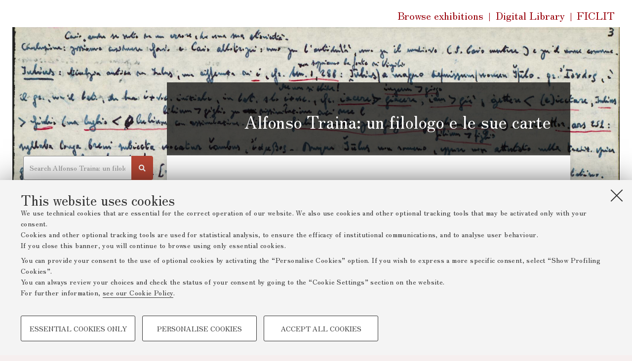

--- FILE ---
content_type: text/html; charset=UTF-8
request_url: https://exhibits.ficlit.unibo.it/s/mostra-alfonso-traina/page/professore
body_size: 3649
content:
<!DOCTYPE html><html lang="en-US">    <head>
        <meta charset="utf-8">
<meta name="viewport" content="width&#x3D;device-width,&#x20;initial-scale&#x3D;1">        <title>C. Il professore · Virtual Exhibitions</title>        <link href="&#x2F;&#x2F;fonts.googleapis.com&#x2F;css&#x3F;family&#x3D;Source&#x2B;Code&#x2B;Pro&#x7C;Lato&#x3A;400,400italic,700,700italic" media="screen" rel="stylesheet" type="text&#x2F;css">
<link href="&#x2F;application&#x2F;asset&#x2F;css&#x2F;user-bar.css&#x3F;v&#x3D;3.1.2" media="screen" rel="stylesheet" type="text&#x2F;css">
<link href="&#x2F;application&#x2F;asset&#x2F;css&#x2F;iconfonts.css&#x3F;v&#x3D;3.1.2" media="screen" rel="stylesheet" type="text&#x2F;css">
<link href="&#x2F;&#x2F;fonts.googleapis.com&#x2F;css&#x3F;family&#x3D;Open&#x2B;Sans&#x3A;300italic,400italic,600italic,700italic,400,600,700,300" media="screen" rel="stylesheet" type="text&#x2F;css">
<link href="&#x2F;&#x2F;fonts.googleapis.com&#x2F;css&#x3F;family&#x3D;Arvo&#x3A;400,700" media="screen" rel="stylesheet" type="text&#x2F;css">
<link href="&#x2F;&#x2F;fonts.googleapis.com&#x2F;css2&#x3F;family&#x3D;Oxygen&#x3A;wght&#x40;300&amp;display&#x3D;swap" media="screen" rel="stylesheet" type="text&#x2F;css">
<link href="&#x2F;&#x2F;fonts.googleapis.com&#x2F;css2&#x3F;family&#x3D;Libre&#x2B;Baskerville&amp;display&#x3D;swap" media="screen" rel="stylesheet" type="text&#x2F;css">
<link href="&#x2F;&#x2F;fonts.googleapis.com&#x2F;css2&#x3F;family&#x3D;Zen&#x2B;Old&#x2B;Mincho&amp;display&#x3D;swap" media="screen" rel="stylesheet" type="text&#x2F;css">
<link href="&#x2F;&#x2F;fonts.googleapis.com&#x2F;css2&#x3F;family&#x3D;Crimson&#x2B;Text&#x3A;wght&#x40;600&amp;display&#x3D;swap" media="screen" rel="stylesheet" type="text&#x2F;css">
<link href="&#x2F;&#x2F;fonts.googleapis.com&#x2F;css2&#x3F;family&#x3D;Cardo&amp;family&#x3D;Cormorant&#x2B;Garamond&#x3A;wght&#x40;300&amp;display&#x3D;swap" media="screen" rel="stylesheet" type="text&#x2F;css">
<link href="&#x2F;&#x2F;fonts.googleapis.com&#x2F;css2&#x3F;family&#x3D;Cormorant&#x2B;Garamond&#x3A;wght&#x40;300&amp;display&#x3D;swap" media="screen" rel="stylesheet" type="text&#x2F;css">
<link href="&#x2F;&#x2F;maxcdn.bootstrapcdn.com&#x2F;bootstrap&#x2F;3.3.7&#x2F;css&#x2F;bootstrap.min.css" media="screen" rel="stylesheet" type="text&#x2F;css" integrity="sha384-BVYiiSIFeK1dGmJRAkycuHAHRg32OmUcww7on3RYdg4Va&#x2B;PmSTsz&#x2F;K68vbdEjh4u" crossorigin="anonymous">
<link href="&#x2F;themes&#x2F;exhibits-omeka-s-theme&#x2F;asset&#x2F;css&#x2F;custom.css&#x3F;v&#x3D;1.1.3" media="screen" rel="stylesheet" type="text&#x2F;css">                <script  src="&#x2F;&#x2F;ajax.googleapis.com&#x2F;ajax&#x2F;libs&#x2F;jquery&#x2F;3.5.1&#x2F;jquery.min.js"></script>
<script  src="&#x2F;themes&#x2F;exhibits-omeka-s-theme&#x2F;asset&#x2F;js&#x2F;dharc.js&#x3F;v&#x3D;1.1.3"></script>
<script  src="&#x2F;application&#x2F;asset&#x2F;js&#x2F;global.js&#x3F;v&#x3D;3.1.2"></script>
<script  integrity="sha384-Tc5IQib027qvyjSMfHjOMaLkfuWVxZxUPnCJA7l2mCWNIpG9mGCD8wGNIcPD7Txa" crossorigin="anonymous" src="&#x2F;&#x2F;maxcdn.bootstrapcdn.com&#x2F;bootstrap&#x2F;3.3.7&#x2F;js&#x2F;bootstrap.min.js"></script>
<script  src="&#x2F;themes&#x2F;exhibits-omeka-s-theme&#x2F;asset&#x2F;js&#x2F;stats.js&#x3F;v&#x3D;1.1.3"></script>
<script  src="https&#x3A;&#x2F;&#x2F;www.unibo.it&#x2F;&#x2B;&#x2B;resource&#x2B;&#x2B;unibo.cookiebanner&#x2F;unibo-cookies.min.js&#x3F;v&#x3D;17"></script>
	<style>

		@media screen and (min-width: 48em) {
			#base{
				background-image:url('https://exhibits.ficlit.unibo.it/files/asset/967b986fbcc67e78d3119579ad9ffc847f678e1a.jpg');
			}
		}
	</style>	
    </head>

    <body class="page">    
    <!--Skip navigation-->	<!--Skip to main content-->
	<div id="skip_links" class="container-fluid">
		<div class="col-md-12">
			<a href="#content" class="sr-only sr-only-focusable skip_links--link">Skip to content</a>
		</div>
		<div class="col-md-12">
			<a href="#mainnav" class="sr-only sr-only-focusable skip_links--link">Skip to navigation</a>
		</div>
	</div>
	<!--/skip-->

	<!-- Edit this for your own institution branding -->
   	<div id="header" class="container-fluid center-block">
		<nav class="navbar navbar-default">
			<div class="navbar-header">
						    <!-- top left Site Title -->
			<!-- <a class="navbar-brand" href="../"><h1>FICLIT Online Exhibition</h1></a> -->
				
						</div><!--/navbar-header-->
			<div class="navbar-right" id="quicklinks">
				<span class="sr-only">Quick Links</span>
				<ul class="nav navbar-nav">
					<!--<li><a href="#">Link 1</a></li>
					<li><a href="#">Link 2</a></li>-->
					<li><a href="https://exhibits.ficlit.unibo.it/">Browse exhibitions</a></li>
					<li><a href="https://dl.ficlit.unibo.it">Digital Library</a></li>
					<li><a href="https://ficlit.unibo.it/it">FICLIT</a></li>	
				</ul>
			</div><!--/#quicklinks-->
		</nav><!--/#top-->
	</div><!--/#header--> 


   <!--Header "Online Exhibitions" Bar-->
   <div class="container-fluid" id="base">
	<header class="row topspace">
	   		
	<!--Hamburger (mobile)-->
	<button type="button" class="btn btn-link menu-toggle navbar-toggle collapsed" data-toggle="collapse" data-target="#mainnav">
		<i class="fa fa-bars fa-3x"></i>
	</button>
	</header>
  		
  		<div class="container-fluid main-container">
	<!--Online Exhibition nav (if any)-->
		<div class="row">
			<div class="col-md-3" id="side_navigation">
			<nav>
					<div class="collapse navbar-collapse" id="mainnav">
						<!--Exhibition Search-->
						<div id="search">
							
<form action="/s/mostra-alfonso-traina/page" id="search-form">
               <!-- echo $this->escapeHtml($this->url('site/resource', ['controller' => 'item','action' => 'browse'], true)); -->
    <div class="input-group">
    	<input type="text" class="form-control" name="fulltext_search" value="" placeholder="Search Alfonso Traina: un filologo e le sue carte">
   <!-- <input type="text" class="form-control" name="search"  per cercare negli item-->
	<span class="input-group-btn"><button type="submit" class="btn btn-primary fa fa-search"><span class="sr-only">SearchAlfonso Traina: un filologo e le sue carte</span></button></span>
    </div>
</form>
						</div>

						<!--Side Navigation-->
						   <ul class="nav&#x20;nav-pills&#x20;nav-stacked">
       <li>
           <a href="&#x2F;s&#x2F;mostra-alfonso-traina&#x2F;page&#x2F;presentazione">A. Presentazione</a>
       </li>
       <li>
           <a href="&#x2F;s&#x2F;mostra-alfonso-traina&#x2F;page&#x2F;studente">B. Lo studente</a>
       </li>
       <li class="active">
           <a href="&#x2F;s&#x2F;mostra-alfonso-traina&#x2F;page&#x2F;professore">C. Il professore</a>
           <ul>
               <li>
                   <a href="&#x2F;s&#x2F;mostra-alfonso-traina&#x2F;page&#x2F;carriera">C.1 La carriera</a>
               </li>
               <li>
                   <a href="&#x2F;s&#x2F;mostra-alfonso-traina&#x2F;page&#x2F;lezioni">C.2 Le lezioni</a>
               </li>
               <li>
                   <a href="&#x2F;s&#x2F;mostra-alfonso-traina&#x2F;page&#x2F;corsi">C.3 I corsi</a>
               </li>
               <li>
                   <a href="&#x2F;s&#x2F;mostra-alfonso-traina&#x2F;page&#x2F;tesi">C.4 Le tesi</a>
               </li>
           </ul>
       </li>
       <li>
           <a href="&#x2F;s&#x2F;mostra-alfonso-traina&#x2F;page&#x2F;studioso">D. Lo studioso</a>
           <ul>
               <li>
                   <a href="&#x2F;s&#x2F;mostra-alfonso-traina&#x2F;page&#x2F;nascita-di-una-ricerca">D.1 Nel laboratorio Traina: la nascita di una ricerca</a>
               </li>
               <li>
                   <a href="&#x2F;s&#x2F;mostra-alfonso-traina&#x2F;page&#x2F;revisione-infinita">D.2 Nel laboratorio Traina: la revisione infinita</a>
               </li>
               <li>
                   <a href="&#x2F;s&#x2F;mostra-alfonso-traina&#x2F;page&#x2F;collane">D.3 Le collane</a>
               </li>
               <li>
                   <a href="&#x2F;s&#x2F;mostra-alfonso-traina&#x2F;page&#x2F;epigrafi-magna-charta">D.4 Dalle epigrafi alla Magna Charta</a>
               </li>
               <li>
                   <a href="&#x2F;s&#x2F;mostra-alfonso-traina&#x2F;page&#x2F;premi-riconoscimenti">D.5 I premi e i riconoscimenti</a>
               </li>
           </ul>
       </li>
       <li>
           <a href="&#x2F;s&#x2F;mostra-alfonso-traina&#x2F;page&#x2F;corrispondenza">E. La corrispondenza</a>
           <ul>
               <li>
                   <a href="&#x2F;s&#x2F;mostra-alfonso-traina&#x2F;page&#x2F;corrispondenti">E.1 Elenco dei corrispondenti</a>
               </li>
           </ul>
       </li>
       <li>
           <a href="&#x2F;s&#x2F;mostra-alfonso-traina&#x2F;page&#x2F;biblioteca">F. La biblioteca</a>
           <ul>
               <li>
                   <a href="&#x2F;s&#x2F;mostra-alfonso-traina&#x2F;page&#x2F;volumi-antichi">F.1 Volumi antichi</a>
               </li>
               <li>
                   <a href="&#x2F;s&#x2F;mostra-alfonso-traina&#x2F;page&#x2F;traina-catalogo-polo-bolo">F.2 Il fondo Traina nel Catalogo del Polo Bolognese</a>
               </li>
           </ul>
       </li>
       <li>
           <a href="&#x2F;s&#x2F;mostra-alfonso-traina&#x2F;page&#x2F;poeta">G. Il poeta</a>
       </li>
       <li>
           <a href="&#x2F;s&#x2F;mostra-alfonso-traina&#x2F;page&#x2F;bibliografia">H. La bibliografia</a>
       </li>
       <li>
           <a href="&#x2F;s&#x2F;mostra-alfonso-traina&#x2F;page&#x2F;crediti">I. Crediti</a>
       </li>
   </ul>
					</div>
				</nav>
			</div>
      
        	<div class="col-md-9" id="content" role="main">
        		<div class="row" id="content_row1">
        			<!--Exhibtion Title-->
					<div id="exhibitiontitle" class="row center-block">
						<h1 class="text-right">Alfonso Traina: un filologo e le sue carte<small></small></h1>
					</div>
					<div class="exhibitioncontent">
            			
    
        	
    
<div class="blocks">
    <h2>C. Il professore</h2><p>&nbsp;</p>

<p style="text-align:justify">Dall&rsquo;<em>Anfitrione</em> di Plauto al <em>c. </em>63 di Catullo &ndash; affrontati nella prima lezione a Padova (28.1.1949) e nell&rsquo;ultima a Bologna (30.10.1997) &ndash; passando per Lucrezio, Orazio, Pascoli, Seneca, Virgilio, Alfonso Traina ha proposto agli studenti, nelle lezioni universitarie e nelle conferenze, i suoi autori prediletti e le tematiche di ricerca dei suoi saggi: questi stessi autori costituiscono anche il canone principale per le tesi di laurea.</p>

<p>&nbsp;</p>
</div>
<div class="site-page-pagination">
            <a class="btn btn-primary" href="/s/mostra-alfonso-traina/page/studente" aria-label="previous page">
                <i class="fa fa-arrow-left" aria-hiddenb="true"></i>
                Prev. Page        </a>
            <a class="btn btn-primary" href="/s/mostra-alfonso-traina/page/carriera" aria-label="next page">
                Next Page                <i class="fa fa-arrow-right" aria-hiddenb="true"></i>
        </a>
    </div>

    
            		</div>
            	</div>
            </div><!--//#content-->
            
        </div><!--//.row-->
    </div><!--//.main-container-->
    </div>

        <footer class="container-fluid">
                        <div class="new-footer">
                                <div class="first-section">
                                        <p class="footer-title">Mostre Virtuali FICLIT</p>
                                        <span class="footer-text">
                                                <a href="https://www.unibo.it/en/university/privacy-policy-and-legal-notes/privacy-policy/personal-data-processing" alt="Privacy policy" target="_black" class="footer-a">Privacy Policy</a>
                                        </span>
                                        <span class="footer-separator"> - <span>
                                        <span class="footer-text">
                                                <a href="https://www.unibo.it/en/university/privacy-policy-and-legal-notes/legal-notes" alt="Legal notes" target="_black" class="footer-a">Legal Notes</a>
                                        </span>
                                        <span class="footer-separator"> - <span>
                                        <span class="footer-text">
                                                <a href="https://github.com/dharc-org/exhibits-omeka-s-theme" alt="Github" target="_black" class="footer-a">Github</a>
                                        </span>

                                </div>

                                <div class="second-section">
                                        <p class="footer-title">/DH.arc - Digital Humanities Advanced Research Centre</p>
                                        <span class="footer-text">
                                                <a href="https://centri.unibo.it/dharc/en/centre/centre-description" alt="Dharc website" target="_black" class="link_footer footer-a">About</a>
                                        </span>
                                        <span class="footer-separator">
                                                 -
                                                <span>
                                                        <span class="footer-text">
                                                                <a href="https://centri.unibo.it/dharc/en/research/projects-at-dh-arc" alt="Dharc website" target="_black" class="link_footer footer-a">Projects</a>
                                                        </span>
                                                        <span class="footer-separator">
                                                                 -
                                                                <span>
                                                                        <span class="footer-text">
                                                                                <a href="https://centri.unibo.it/dharc/en/contacts" alt="Dharc website" target="_black" class="link_footer footer-a">Contacts</a>
                                                                        </span>
                                                                </span>
                                                        </span>
                                                </span>
                                        </span>
                                </div>
                        </div>

                        <div class="copyright-footer">
                                <p class="copyright-text"> © Copyright (c) 2021 by /DH.arc - Digital Humanities Advanced Research Centre, University of Bologna.</p>
                        </div>
                </footer>


        <!-- Javascript fies -->
        <script  src="&#x2F;themes&#x2F;exhibits-omeka-s-theme&#x2F;asset&#x2F;js&#x2F;videofix.js&#x3F;v&#x3D;1.1.3"></script>  
    </body>
</html>


--- FILE ---
content_type: text/css
request_url: https://exhibits.ficlit.unibo.it/themes/exhibits-omeka-s-theme/asset/css/custom.css?v=1.1.3
body_size: 4873
content:
/*GLOBAL TAGS*/

html {
	font-family: "Zen Old Mincho";
	line-height: 1.45;
	color:#000;
	font-size:100%;
	background-color:#f6efef;
}

body {
	font-family: "Zen Old Mincho";
	
}

h2, h3, #type-title {
	font-family: "Zen Old Mincho";
}

h1, .h1 {
	font-size:1.7em;
	
}

h2, .h2 {
    font-size: 1.5em;
}

.blocks>h2{
	font-size: 1.7em;
}

h2 {
	display: block;
	margin-block-start: 0.83em;
	margin-block-end: 0.83em;
	margin-inline-start: 0px;
	margin-inline-end: 0px;
}

h3, .h3 {
	font-size: 1.3em;
}

h4, .h4 {
	font-size: 1.2em;
	margin-top: 10px;
	margin-bottom: 10px;
}

p {
    font-size: 1.2em;
	line-height: 1.3;
	letter-spacing: 0.4px;
	/*text-align: justify;*/
	font-family: "Zen Old Mincho";
}

a {
	color:#B94836;
	
}

a.footer-a {
	color: #ff7070;
	font-size: 1.2em;
	
}

a.footer-a:hover {
	color: #ff7070;
        text-decoration: underline;
}

a:hover, a:focus {
	color: #99000b;
}

form {
	margin-bottom: 1em;
}


.form-control:focus {
	border-color: #B94836;
	box-shadow: inset 0 0 4px 2px #B94836;
}

/* #skip_links */

#skip_links, #skip_links .col-md-12 {
	height: 5px;
	padding:0;
	background: white;
}

.skip_links--link:focus {
	background:#B94836;
	color:#fff;
	width:100%;
	display:block;
	padding:10px 40px;
	font-size:1.4em;
	text-transform: uppercase;
	font-weight:700;
}


/* navbar #top */
#title-logo {
	width:auto;
	max-width:1200px;
	min-height:130px;
	background-color:#fff;
}

.navbar-brand {
	height:initial;
	color:#835959;
	position: relative;
	margin-top: -12px;
	margin-left: 130px;
	font-size: 12px;
	font-style: italic;
}

/*
.navbar {
	min-height: 6em;
}
*/

.navbar-nav>li {
	float:left;
	display:inline-flex;
	padding: 0px 5px 0px 5px;
}

.navbar-nav>li + li::before {
  content: '|';
  margin-top: 11.5px;
  color: #99000b;
}

.navbar-default {
	background-color:#fff;
	border: none;
}

@media (min-width:768px) {
	#title-logo{
		height:130px;
	}
}

/* .navbar #quicklinks */
#quicklinks {
	line-height:1;
	font-size: 1.5em;
	padding-left: 1em;
	margin-right: 0.7em;
}

#quicklinks a {
	color:#99000b;
	padding:0;
	margin:0.5em 0 0 0.5em;
}

#quicklinks a:hover, #quicklinks a:focus {
	border-bottom:2px solid #B94836 ;
}

/* .navbar #quicklinks #search-utas */

@media (min-width:768px) {
	#search_utas{
		position:relative;
		bottom:55px;
		right:12px;
		width:295px;
	}
}

/* Header */

header {
	background-color:black;
	color:white;
	
}

header .row {
	max-width:1200px;
	padding:0;
	margin:0 auto;
	border-bottom:1px solid #333;
}

header .title {
	padding-top:10px;
	padding-bottom:1px;
	margin-left:15px;
	margin-right:15px;
}

header .title a {
	text-transform:uppercase;
	width:100%;
	margin:10px;
	display:block;
}


/*.main-container*/

.main-container {
	max-width:1200px;
	margin: 0 auto;
	padding:0;
}

#exhibitiontitle {
	color:#fff;
	background-color:#000;
	background-color:rgba(0,0,0,.7);
	padding:4%;
	margin-right: 100px;
	margin-left: 0px;
}

#exhibitiontitle h1>small {
	display:block;
	color:#2d6a9f;
	font-size:50%;
}

.exhibitioncontent {
	background-color:#fff;
	color:#000;
	padding: 30px;
	font-weight: 100;
	overflow-wrap: break-word;
	display: flow-root;
	margin-right: 100px;
}

@media (min-width:768px) {
	#exhibitiontitle h1{
		font-size:2.5em
	}
}

@media screen and (min-width: 48em) {

	#base {
		background-color:#d1d1d1;
		background-repeat:no-repeat;
		background-position: relative;
		background-size: 100%;
		margin-left: 25px;
		margin-right: 25px;
		margin-top: -20px;
	}
	
	.topspace {
		min-height: 8em;
		background-color: initial;
	}
	
	header .row {
		border:none;
	}
	
	header .title {
		padding-top:1px;
		border-top:black solid 2rem;
	}
	
	.exhibitioncontent {
		box-shadow: 0px 5px 10px 0px #bbb;
		margin-bottom:5em;
	}
}

@media screen and (min-width:64em){
	
	#exhibitiontitle{
		padding:2.5rem;
	}
}

@media (min-width:1200px){
	
	.container{
		width:1200px;
	}
}

/* Menu toggle*/

.menu-toggle {
	padding-left:25px;
}

.menu-toggle, .menu-toggle:hover, .menu-toggle:focus {
	color:#99000b;
	float:left;

}

.menu-toggle i:before {
	content: "\f00d";
}

.menu-toggle.collapsed i:before {
	content: "\f0c9";
}

/* Side Navigation */

.nav-pills li a {
	color: rgb(0, 0, 0);
	display: inline-block;
    text-decoration: none !important;
    padding-top: 1rem;
	padding-bottom: 1rem;
	padding-inline-start: 1em;
	padding-right: 0.7em;
	width: 100%;
}

/*tex indentation - can be extended */

nav li li a{
	padding-inline-start: 1.3em;
}

nav li li li a{
	padding-inline-start: 2.6em;
}

nav li li li li a{
	padding-inline-start: 3.9em;
}

nav li li li li li a{
	padding-inline-start: 5.2em;
}

#mainnav li::marker {
	color: transparent !important;
	display: none !important;
}

/*2nd level and 3rd level hidden*/
#mainnav ul ul{
	display:none;
}

/*2nd level in visible in hover*/
#mainnav li:hover ul{ 
	display:block;
	
}
/*menu indentation visible in hover*/
#mainnav li:hover:not(.active) ul:first-child{ 
	margin-left: 0.5em;
	
}

/*2nd level and 3rd level*/
#mainnav>.nav>li>a {
	background-color: #222222;
	color:rgb(255, 255, 255);
	padding: 1rem;
	display: block;
	/* width:100%; */
	margin:auto;
	border-radius:0;
}


.active>a{
	background-color: #E6E8E6 !important;
	color: rgb(0, 0, 0) !important;
	border-top: 2px solid #dddada;
}

/*selected menu level*/
.nav-active>a {
	width: 100%;
	color: white !important;
    background-color: #B94836 !important;
	border-top: 2px solid #B94836 !important;
}

.active> ul{
	margin-left: 0.5em;
	}
	

#mainnav li:not(.active):hover a{
	color: #000000;
	background-color: #E6E8E6;
}


#mainnav li a:focus, 
#mainnav li a:hover {
	text-decoration: underline;
	background-color: #B94836  !important;
    color: #ffffff !important;
	border-top: 2px solid #B94836 !important;	
}


/*hide dark border (issue with importance)*/
/*
#mainnav>li:first-of-type>a:hover{
	border-top:none !important;	
}


.nav-stacked>li:first-of-type.nav-active>a{
	border-top:none !important;
}

.nav-stacked>li:first-of-type>a{
	border-top:none !important;
}
*/


#mainnav>.nav>li {
	background-color:#222222;
	display:block;
	margin:0;
}

#mainnav li.active ul, #mainnav li:hover ul{
	display:block;
	padding-inline-start: 0em;	
}

#mainnav li.nav-active>ul, #mainnav .nav>li:hover>ul{
	margin-left: 0.5em;
}

#mainnav li.nav-active>ul:not(.active){
	background-color: #E6E8E6;
}

#mainnav li.active li:not(.active){
	background-color: #E6E8E6;
}

.nav>li.nav-active>ul>ul, .nav>li:hover>ul>ul{
	margin-left: 0em;
}

.nav>li.active>ul>ul>ul, .nav>li:hover>ul>ul>ul{
	margin-left: 0em;
}


/*#search*/
#search .form-control {
	
	border: 1px solid #888888;
	box-shadow: none;
	height: 3.5em
}

#side_navigation {
	padding:0.5em;
	padding-top:1em;
	background-color:#222222;
}

#side_navigation nav {
	font-size:1.5em;
}

.btn-primary{
	background-color: #B94836;
    border-color: #B94836;
	height: 3.5em;
	padding:1em;
}

.btn-primary:hover{
	background-color: #99000b;
    border-color: #99000b;
	
}

.btn-primary:active {
    background-color: #ca867b !important;
    border-color: #99000b;
    transform: translateY(1px); 
    box-shadow: 0 0 5px rgba(0, 0, 0, 0.3) inset; 
}

/*nav menu borders */
.nav-pills>li>a {
	border-top: 2px solid #3b3b3b;
}
/*
.nav-pills>li:first-child>a {
	border-top: none !important;
}
*/
/*first level titles have a top border except the first one*/
.nav>li.active>ul>li>a {
	border-top: 2px solid #dddada;
}
.nav>li.active>ul>li>ul>li>a {
	border-top: 2px solid #dddada;
}

.nav>li.active>ul>li>ul>li>ul>li>a {
	border-top: 2px solid #dddada;
}
/*sub-menu titles have a lighter top border */

/*borders in hovering*/

.nav>li:hover>ul>li>a {
	border-top: 2px solid #dddada;
}
.nav>li:hover>ul>li>ul>li>a {
	border-top: 2px solid #dddada;
}

.nav>li:hover>ul>li>ul>li>ul>li>a {
	border-top: 2px solid #dddada;
}

/*content*/

#content {
	padding-top:10px;
}

/*Submenu in content*/
.sub-menu {
	display:inline-block;
}

.sub-menu>.nav>li>a {
	background-color:black;
	color:white;
	margin:5px 3px;
	padding:10px 10px;
}

.sub-menu>.nav>li>a:focus, 
.sub-menu>.nav>li>a:hover {
	background-color:#B94836;
}


.sub-menu>.nav-pills>li.active>a:focus,
.sub-menu>.nav-pills>li.active>a:hover {
	background-color:#B94836;
	border-top: 2px solid #B94836;
}
/*
.sub-menu>.nav-pills>li:first-child.active>a:hover {
	border-top: none;
}


/* Social media sharing buttons */
#sharing-buttons{
	text-align:right;
	padding-top:10px;
}

@media screen and (min-width: 48em) {
	#side_navigation, header .title{
		margin-bottom:0;
		/*width:30%;
		float:left;*/
	}
	
	#side_navigation {
		padding-top:9.3rem;
		background-color:initial;
	}
	
	#content {
		width:70%;
		padding-left:1.25rem;
		float:left;
		padding-top:0;
	}
}
	
@media screen and (min-width: 64em) {
	/*#side_navigation, header .title{
		width:25%;
	}*/
	
	#content {
		width:75%;
	}
}


/* Site Page Content Blocks */
/* Using inline-block break SimpleCarousel and possibly others which become far
 * to wide.  I am not sure why its used here so not entirely sure the
 * implications of removing it or changing it to something more maleable like
 * https://www.w3schools.com/CSS/css_inline-block.asp
 */
.blocks {
	display:inline;
}

.center {
    margin: auto;
    /* width: 60%; */
}

/* Item Showcase */
.item-showcase {
    /*margin: 24px 0 23px;
    border-top: 1px solid rgba(0,0,0,0.08);
    border-bottom: 1px solid rgba(0,0,0,0.08);*/
    padding: 5px 0 0;
    overflow: hidden;
    text-align: center;
    clear: both;
    /*display: flex;*/
    flex-wrap: wrap;
    justify-content: center;
}

.item.resource .caption {
    font-size: 20px;
    line-height:24px
}
.item.resource .caption * {
    margin: 0 0 24px 0;
 }

.item.resource .captiopn>*:last-child {
    margin-bottom: 0;
}

.attachments > .item.resource {
	text-align: center;
}

.item-showcase .resource.item {
    display: inline-block;
    vertical-align: top;
    margin-bottom: 10px;
}

.item-showcase .resource.item img {
        margin-right: 12px;
}

.item-showcase .resource.item:only-child img {
        margin: 0 auto;
}

.item-showcase .resource.item:not(:only-child) {
        width: 33.33%;
        clear: none;
        padding: 0 6px;
}

.item-showcase .resource.item:not(:only-child) h3 {
        clear: left;
        font-size: 20px;
        line-height:24px;
        margin: 12px 0 0;
}

.item-showcase .resource.item:not(:only-child) img {
    max-width: 100%;
    height: auto;
    float: none;
    margin-right: 0;
    vertical-align: top;
}

/* File (Media Block) */
.right, 
.left {
    overflow: hidden;
}

.left .item.resource,
.right .item.resource {
    margin: 0 0 24px 0;
    max-width: 40vw;
}

.left .item.resource .media-render a,
.right .item.resource .media-render a {
        vertical-align: top;
}

.left .item.resource .media-render>*,
.left .item.resource img,
.right .item.resource .media-render>*,
.right .item.resource img {
        max-width: 40vw;
}

.left .item.resource img,
.right .item.resource img {
        vertical-align: top;
        margin-bottom: 12px;
}


.left:not(.file) .item.resource,
.right:not(.file) .item.resource {
    max-width: 50%;
}

/* IE 10 - Edge min-content equivalent */
.file {
    display: -ms-grid;
    -ms-grid-columns: min-content;
}

.left.file {
    float: left;
    clear: left;
    margin-right: 24px;
}

.right.file {
    float: right;
    clear: right;
    margin-left: 24px;
}

.left .item.resource > a:first-child,
.right .item.resource > a:first-child {
    vertical-align: top;
}


/* item with metadata */
.item-with-metadata {
	display:inline-block;
}


.site-page-pagination {
    padding: 10px;
    font-size: 1.4em;
    text-align: center;
}

.site-page-pagination > .btn{
    font-size: 0.75em;
}

/*.site-page-pagination a:hover{
}*/

.breadcrumbs {
	padding-bottom:1rem;
	font-size: 1.3em;
	color: #818181;
}

.breadcrumbs > a {
	color: #818181;
	text-decoration: underline;
}

.breadcrumbs > a:hover {
	color: #000000;
}

footer {
	background-color:#222222;
	color:white;
	padding:2rem;
}

.footer--copyright {
	padding-top: 3rem;
}

footer .copyright-text {
	text-align: center;
	font-style: italic;
	color: white;
	padding-top: 25px;
	font-size: 1.2em;
}

.footer--copyright a {
	color:white;
}

.footer--copyright a:hover,
.footer--copyright a:focus {
	text-decoration:underline;
}

footer .new-footer {
	width: 100%;
	/* padding: 2em; */
	text-align: center;
	display: flex;
	justify-content:stretch;
	justify-content:center;
	flex-wrap: wrap;
}

footer .first-section{
     vertical-align: top;
     /* width: 40%; */
     max-width: 300px;
     text-align: center;
     display: inline-block;
     box-sizing: border-box;
     padding-bottom: 30px;
}

footer .second-section{
     vertical-align: top;
     /* margin-left: 35px; */
     max-width: 300px;
     text-align: center;
     display: inline-block;
     box-sizing: border-box;
}

footer .footer-title {
     color:white;
     /* font-size: 20px; */
     font-weight: 300;
}

footer .footer-text {
     color:white;
}

#exhibitions a:hover,
#exhibitions a:focus {
	color:#99000b;
	text-decoration:underline;
}

#page-title h2 {
	margin-bottom:0;
	margin-top:12px;
	font-size: 2em;
	font-weight:bold;
	padding-bottom:20px;
	
}

#type-title {
    background-color: #000;
    color: #fff;
    padding: 6px 15px;
    display: block;
    margin: 6px 0;
    line-height: 24px;
    text-align: right;
    font-size:2em;
	margin-right: 0px;
	margin-left: 1px;
}

.property {
	padding-bottom:inherit;
	font-size: 1em;
	clear: left;
}

.property h4, .property .values {
	position:relative;
	min-height:1px;
	font-size:1.15em;
	line-height:20px;
}

.groupedValues::after {
	content: "\a";
    white-space: pre;
}

.uniVi {
	clear: left;
}

.h4, .h5, .h6, h4, h5, h6 {
	margin-top: 10px;
	margin-bottom: 10px;
	line-height: 1.1;
}

@media (min-width: 992px) {
	.property h4, .property .values{
		padding-right:0px;
		padding-left:0px;
		/* font-size: 17px; */
	}
	
	.property h4 {	
		width:25%;
		float:left;
		text-align:right;
	}
	
	.property .values {
		width:65%;
		float:left;
		margin-top:9px;
		/* margin-bottom:10px; */
		padding-left: 35px;
		padding-top: 5px;
		padding-bottom: 5px;
	}

	
	/* nav li a {
	 padding-right: 8em; 
	 } */
	
}

h4 {
	display: block;
	margin-block-start: 0.8em;
	margin-block-end: 0.7em;
	margin-inline-start: 0px;
	margin-inline-end: 0px;
	font-weight: bold;
} 

div {
	display: block;
}

* {
	box-sizing: border-box;
}

.media-list {
	display:inline-flex;
}

.media-list>.resource-link {
	padding:20px;
}

.media-list>.resource-link>.resource-name {
	display:block;
	text-align:center;
}

.media {
	overflow:visible;
}

.media.resource.show .media-render {
    text-align: center;
    padding:20px;
    max-width:100%;
}

.media-render>* {
    max-width: 100%;
}

.media-render img {
	max-width:100%;
	height:auto;
}

/* Item Browse Page */

.advanced-search {
	margin:7.5px 0;
}

.pagination form, .pagination .button, .pagination button, .pagination .page-count {
    display: inline-block;
    vertical-align: top;
    height: 45px;
}

.pagination>li>a{
	color: #B94836;
} 

.pagination>li>a:hover{
	color: #99000b;
}

.pagination>.active>span{
    background-color: #B94836;
    border-color: #B94836;
}

#browse-pagination {
	text-align:center;
}

.row-count {
	display:block;
}

ul.resource-list {
	list-style:none;
}

li.item.resource {
    border-bottom: #eee 1px solid;
    padding: 20px;
    overflow:hidden;
}

li.item.resource img {
	float:right;
	width:60px;
	height:auto;
	margin-left:15px;
}

li.item.resource .description {
	max-height:95px;
	overflow:hidden;
	position:relative;
}

li.item.resource .description:after {
    content: "";
    position: absolute;
    top: 52.5px;
    left: 0;
    right: 0;
    height: 45px;
    background: linear-gradient(to top, #fff, rgba(248,248,248,0));
}

@media screen and (min-width: 48em) {
	li.item.resource img{
		width:120px;
	}
}

/* Forms */

.field label, 
.field abbr {
	display:inline;
}

abbr.req {
	font-size:1.5em;
	color:red;
	text-decoration:none;
	border-bottom:none;
}

.field input, .field textarea, .field select {
    margin-top: 10px;
}

.field {
    border: solid 1px #eee;
    padding: 20px;
    border-radius: 10px;
    background-color: #eee;
    margin-bottom:15px;
}

#advanced-search .inputs .value {
	padding-bottom:5px;
}

#advanced-search .remove-value{
	margin-left:5px;
}

#advanced-search .add-value{
	margin-top:10px;
}


/* Video Fix */
video {
  width: 100%    !important;
  height: auto   !important;
}

.media-render.iframe-fix {
    position: relative;
    padding-bottom: 56.25%;
    padding-top: 25px;
    height: 0;
}

.media-render.iframe-fix iframe {
    position: absolute;
    top: 0;
    left: 0;
    width: 100% !important;
    height: 100% !important;
}

/* MEDIA QUERY MOBILE OPTIMIZATION */
/* added by mdb */
@media (max-width: 961px) {

    /* header */
	#quicklinks {
		line-height: 1;
		font-size: 1.2em;
		padding-left: 0px;
		margin-right: 0px;
	}

	.navbar {
		margin-bottom: 0px;
	}

	#side_navigation {
		background-color: rgba(0,0,0,.7);
		padding: 0px;
	}

    /* content */
    #content {
        width: 100%;
		padding-top: 0px;
    }

    /* exhibition */
    .exhibitioncontent {
        margin-right: 0;
        text-align: justify;
		padding: 10px;
    }
    #exhibitiontitle {
        margin-right: 0;
    }

    /* dynamic list */
    .MuiIconButton-root {
        padding: 0 !important;
    }

	.item-showcase > .item > a > img {
		width: 100%
	}

	.metadata > .property {
		padding-left: 15px;
	}

	.resource-list > li.item.resource {
		padding: 0px 20px 20px 0px;
	}

	.item-set-items > .resource-list {
		padding-left: 0px;
	}

    /* footer */
    footer .new-footer {
        width: 100%;
    }

    footer .first-section, footer .second-section {
        margin: 0;
        text-align: center;
        width: 100%;
    }

    footer .first-section {
        margin-bottom: 0px;
    }

    footer .footer-title, footer .footer-text {
        text-align: center;
    }

}

@media (max-width: 768px) {

	#side_navigation nav li.active, #side_navigation nav li:hover {
		background-color: #222222 !important;
	}

	nav li a {
		color: rgb(0, 0, 0);
	}
}



--- FILE ---
content_type: application/javascript
request_url: https://exhibits.ficlit.unibo.it/themes/exhibits-omeka-s-theme/asset/js/dharc.js?v=1.1.3
body_size: 179
content:
$(document).ready(function() {
    
    var ActiveElementsList = document.querySelectorAll(".active");
    console.log(ActiveElementsList)
        
    var LastActive = ActiveElementsList[ActiveElementsList.length -1]

    $(LastActive).addClass('nav-active');
 });